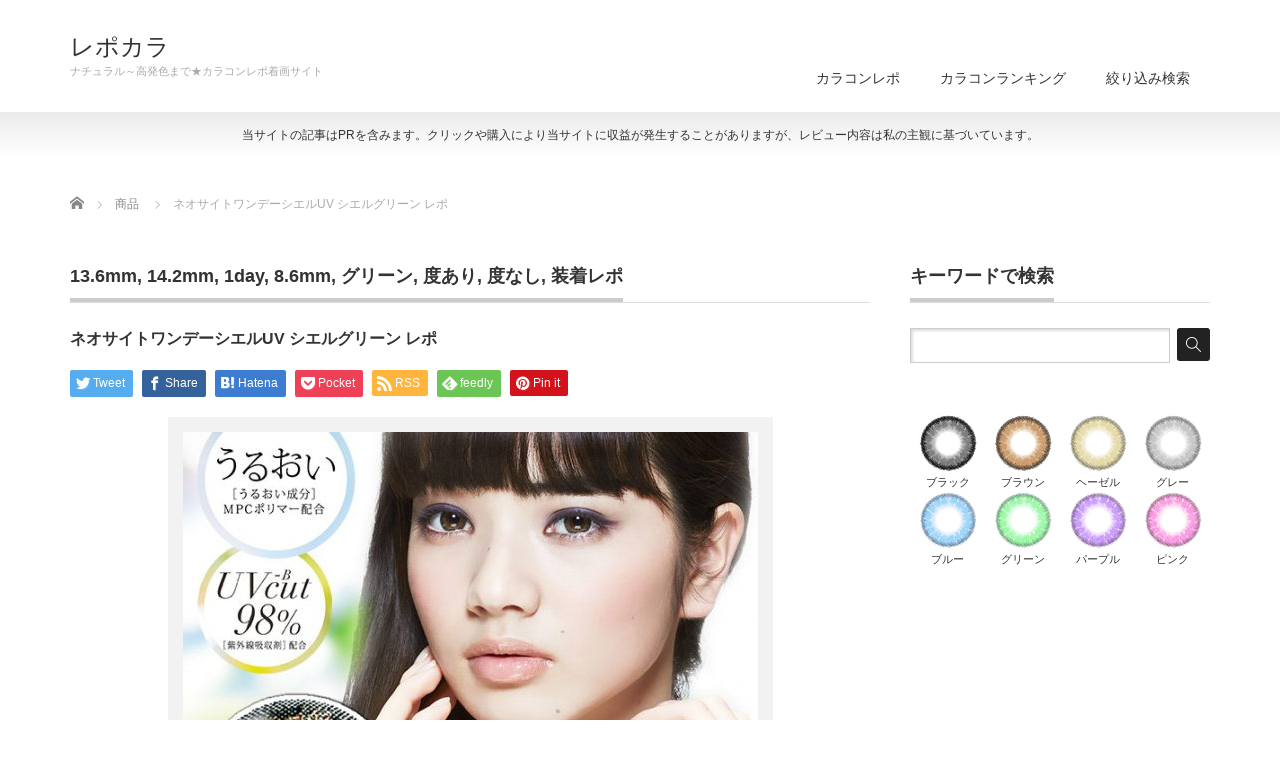

--- FILE ---
content_type: text/html; charset=UTF-8
request_url: https://colocon-jp.com/product/%E3%83%8D%E3%82%AA%E3%82%B5%E3%82%A4%E3%83%88%E3%83%AF%E3%83%B3%E3%83%87%E3%83%BC%E3%82%B7%E3%82%A8%E3%83%ABuv-%E3%82%B7%E3%82%A8%E3%83%AB%E3%82%B0%E3%83%AA%E3%83%BC%E3%83%B3%E8%A3%85%E7%9D%80/
body_size: 11771
content:
<!DOCTYPE html PUBLIC "-//W3C//DTD XHTML 1.1//EN" "http://www.w3.org/TR/xhtml11/DTD/xhtml11.dtd">
<!--[if lt IE 9]><html xmlns="http://www.w3.org/1999/xhtml" class="ie"><![endif]-->
<!--[if (gt IE 9)|!(IE)]><!--><html xmlns="http://www.w3.org/1999/xhtml"><!--<![endif]-->
<head profile="http://gmpg.org/xfn/11">
<meta http-equiv="Content-Type" content="text/html; charset=UTF-8" />
<meta http-equiv="X-UA-Compatible" content="IE=edge,chrome=1" />
<meta name="viewport" content="width=device-width" />
<title>ネオサイトワンデーシエルUV シエルグリーン レポ | レポカラ</title>
<meta name="description" content="ロングヒットコンタクトシリーズ３トーンのネオサイトワンデーシエルがUVカット機能をプラスしリニューアルしました!!個人的にも好きなシリーズなので早速全色試してみました(*^_^*)今回はシエルグリーンの装着レポです♪..." />
<link rel="alternate" type="application/rss+xml" title="レポカラ RSS Feed" href="https://colocon-jp.com/feed/" />
<link rel="alternate" type="application/atom+xml" title="レポカラ Atom Feed" href="https://colocon-jp.com/feed/atom/" />
<link rel="pingback" href="https://colocon-jp.com/xmlrpc.php" />


<meta name='robots' content='max-image-preview:large' />
<script type="text/javascript">
window._wpemojiSettings = {"baseUrl":"https:\/\/s.w.org\/images\/core\/emoji\/14.0.0\/72x72\/","ext":".png","svgUrl":"https:\/\/s.w.org\/images\/core\/emoji\/14.0.0\/svg\/","svgExt":".svg","source":{"concatemoji":"https:\/\/colocon-jp.com\/wp-includes\/js\/wp-emoji-release.min.js?ver=6.3.7"}};
/*! This file is auto-generated */
!function(i,n){var o,s,e;function c(e){try{var t={supportTests:e,timestamp:(new Date).valueOf()};sessionStorage.setItem(o,JSON.stringify(t))}catch(e){}}function p(e,t,n){e.clearRect(0,0,e.canvas.width,e.canvas.height),e.fillText(t,0,0);var t=new Uint32Array(e.getImageData(0,0,e.canvas.width,e.canvas.height).data),r=(e.clearRect(0,0,e.canvas.width,e.canvas.height),e.fillText(n,0,0),new Uint32Array(e.getImageData(0,0,e.canvas.width,e.canvas.height).data));return t.every(function(e,t){return e===r[t]})}function u(e,t,n){switch(t){case"flag":return n(e,"\ud83c\udff3\ufe0f\u200d\u26a7\ufe0f","\ud83c\udff3\ufe0f\u200b\u26a7\ufe0f")?!1:!n(e,"\ud83c\uddfa\ud83c\uddf3","\ud83c\uddfa\u200b\ud83c\uddf3")&&!n(e,"\ud83c\udff4\udb40\udc67\udb40\udc62\udb40\udc65\udb40\udc6e\udb40\udc67\udb40\udc7f","\ud83c\udff4\u200b\udb40\udc67\u200b\udb40\udc62\u200b\udb40\udc65\u200b\udb40\udc6e\u200b\udb40\udc67\u200b\udb40\udc7f");case"emoji":return!n(e,"\ud83e\udef1\ud83c\udffb\u200d\ud83e\udef2\ud83c\udfff","\ud83e\udef1\ud83c\udffb\u200b\ud83e\udef2\ud83c\udfff")}return!1}function f(e,t,n){var r="undefined"!=typeof WorkerGlobalScope&&self instanceof WorkerGlobalScope?new OffscreenCanvas(300,150):i.createElement("canvas"),a=r.getContext("2d",{willReadFrequently:!0}),o=(a.textBaseline="top",a.font="600 32px Arial",{});return e.forEach(function(e){o[e]=t(a,e,n)}),o}function t(e){var t=i.createElement("script");t.src=e,t.defer=!0,i.head.appendChild(t)}"undefined"!=typeof Promise&&(o="wpEmojiSettingsSupports",s=["flag","emoji"],n.supports={everything:!0,everythingExceptFlag:!0},e=new Promise(function(e){i.addEventListener("DOMContentLoaded",e,{once:!0})}),new Promise(function(t){var n=function(){try{var e=JSON.parse(sessionStorage.getItem(o));if("object"==typeof e&&"number"==typeof e.timestamp&&(new Date).valueOf()<e.timestamp+604800&&"object"==typeof e.supportTests)return e.supportTests}catch(e){}return null}();if(!n){if("undefined"!=typeof Worker&&"undefined"!=typeof OffscreenCanvas&&"undefined"!=typeof URL&&URL.createObjectURL&&"undefined"!=typeof Blob)try{var e="postMessage("+f.toString()+"("+[JSON.stringify(s),u.toString(),p.toString()].join(",")+"));",r=new Blob([e],{type:"text/javascript"}),a=new Worker(URL.createObjectURL(r),{name:"wpTestEmojiSupports"});return void(a.onmessage=function(e){c(n=e.data),a.terminate(),t(n)})}catch(e){}c(n=f(s,u,p))}t(n)}).then(function(e){for(var t in e)n.supports[t]=e[t],n.supports.everything=n.supports.everything&&n.supports[t],"flag"!==t&&(n.supports.everythingExceptFlag=n.supports.everythingExceptFlag&&n.supports[t]);n.supports.everythingExceptFlag=n.supports.everythingExceptFlag&&!n.supports.flag,n.DOMReady=!1,n.readyCallback=function(){n.DOMReady=!0}}).then(function(){return e}).then(function(){var e;n.supports.everything||(n.readyCallback(),(e=n.source||{}).concatemoji?t(e.concatemoji):e.wpemoji&&e.twemoji&&(t(e.twemoji),t(e.wpemoji)))}))}((window,document),window._wpemojiSettings);
</script>
<style type="text/css">
img.wp-smiley,
img.emoji {
	display: inline !important;
	border: none !important;
	box-shadow: none !important;
	height: 1em !important;
	width: 1em !important;
	margin: 0 0.07em !important;
	vertical-align: -0.1em !important;
	background: none !important;
	padding: 0 !important;
}
</style>
	<link rel='stylesheet' id='wp-block-library-css' href='https://colocon-jp.com/wp-includes/css/dist/block-library/style.min.css?ver=6.3.7' type='text/css' media='all' />
<style id='classic-theme-styles-inline-css' type='text/css'>
/*! This file is auto-generated */
.wp-block-button__link{color:#fff;background-color:#32373c;border-radius:9999px;box-shadow:none;text-decoration:none;padding:calc(.667em + 2px) calc(1.333em + 2px);font-size:1.125em}.wp-block-file__button{background:#32373c;color:#fff;text-decoration:none}
</style>
<style id='global-styles-inline-css' type='text/css'>
body{--wp--preset--color--black: #000000;--wp--preset--color--cyan-bluish-gray: #abb8c3;--wp--preset--color--white: #ffffff;--wp--preset--color--pale-pink: #f78da7;--wp--preset--color--vivid-red: #cf2e2e;--wp--preset--color--luminous-vivid-orange: #ff6900;--wp--preset--color--luminous-vivid-amber: #fcb900;--wp--preset--color--light-green-cyan: #7bdcb5;--wp--preset--color--vivid-green-cyan: #00d084;--wp--preset--color--pale-cyan-blue: #8ed1fc;--wp--preset--color--vivid-cyan-blue: #0693e3;--wp--preset--color--vivid-purple: #9b51e0;--wp--preset--gradient--vivid-cyan-blue-to-vivid-purple: linear-gradient(135deg,rgba(6,147,227,1) 0%,rgb(155,81,224) 100%);--wp--preset--gradient--light-green-cyan-to-vivid-green-cyan: linear-gradient(135deg,rgb(122,220,180) 0%,rgb(0,208,130) 100%);--wp--preset--gradient--luminous-vivid-amber-to-luminous-vivid-orange: linear-gradient(135deg,rgba(252,185,0,1) 0%,rgba(255,105,0,1) 100%);--wp--preset--gradient--luminous-vivid-orange-to-vivid-red: linear-gradient(135deg,rgba(255,105,0,1) 0%,rgb(207,46,46) 100%);--wp--preset--gradient--very-light-gray-to-cyan-bluish-gray: linear-gradient(135deg,rgb(238,238,238) 0%,rgb(169,184,195) 100%);--wp--preset--gradient--cool-to-warm-spectrum: linear-gradient(135deg,rgb(74,234,220) 0%,rgb(151,120,209) 20%,rgb(207,42,186) 40%,rgb(238,44,130) 60%,rgb(251,105,98) 80%,rgb(254,248,76) 100%);--wp--preset--gradient--blush-light-purple: linear-gradient(135deg,rgb(255,206,236) 0%,rgb(152,150,240) 100%);--wp--preset--gradient--blush-bordeaux: linear-gradient(135deg,rgb(254,205,165) 0%,rgb(254,45,45) 50%,rgb(107,0,62) 100%);--wp--preset--gradient--luminous-dusk: linear-gradient(135deg,rgb(255,203,112) 0%,rgb(199,81,192) 50%,rgb(65,88,208) 100%);--wp--preset--gradient--pale-ocean: linear-gradient(135deg,rgb(255,245,203) 0%,rgb(182,227,212) 50%,rgb(51,167,181) 100%);--wp--preset--gradient--electric-grass: linear-gradient(135deg,rgb(202,248,128) 0%,rgb(113,206,126) 100%);--wp--preset--gradient--midnight: linear-gradient(135deg,rgb(2,3,129) 0%,rgb(40,116,252) 100%);--wp--preset--font-size--small: 13px;--wp--preset--font-size--medium: 20px;--wp--preset--font-size--large: 36px;--wp--preset--font-size--x-large: 42px;--wp--preset--spacing--20: 0.44rem;--wp--preset--spacing--30: 0.67rem;--wp--preset--spacing--40: 1rem;--wp--preset--spacing--50: 1.5rem;--wp--preset--spacing--60: 2.25rem;--wp--preset--spacing--70: 3.38rem;--wp--preset--spacing--80: 5.06rem;--wp--preset--shadow--natural: 6px 6px 9px rgba(0, 0, 0, 0.2);--wp--preset--shadow--deep: 12px 12px 50px rgba(0, 0, 0, 0.4);--wp--preset--shadow--sharp: 6px 6px 0px rgba(0, 0, 0, 0.2);--wp--preset--shadow--outlined: 6px 6px 0px -3px rgba(255, 255, 255, 1), 6px 6px rgba(0, 0, 0, 1);--wp--preset--shadow--crisp: 6px 6px 0px rgba(0, 0, 0, 1);}:where(.is-layout-flex){gap: 0.5em;}:where(.is-layout-grid){gap: 0.5em;}body .is-layout-flow > .alignleft{float: left;margin-inline-start: 0;margin-inline-end: 2em;}body .is-layout-flow > .alignright{float: right;margin-inline-start: 2em;margin-inline-end: 0;}body .is-layout-flow > .aligncenter{margin-left: auto !important;margin-right: auto !important;}body .is-layout-constrained > .alignleft{float: left;margin-inline-start: 0;margin-inline-end: 2em;}body .is-layout-constrained > .alignright{float: right;margin-inline-start: 2em;margin-inline-end: 0;}body .is-layout-constrained > .aligncenter{margin-left: auto !important;margin-right: auto !important;}body .is-layout-constrained > :where(:not(.alignleft):not(.alignright):not(.alignfull)){max-width: var(--wp--style--global--content-size);margin-left: auto !important;margin-right: auto !important;}body .is-layout-constrained > .alignwide{max-width: var(--wp--style--global--wide-size);}body .is-layout-flex{display: flex;}body .is-layout-flex{flex-wrap: wrap;align-items: center;}body .is-layout-flex > *{margin: 0;}body .is-layout-grid{display: grid;}body .is-layout-grid > *{margin: 0;}:where(.wp-block-columns.is-layout-flex){gap: 2em;}:where(.wp-block-columns.is-layout-grid){gap: 2em;}:where(.wp-block-post-template.is-layout-flex){gap: 1.25em;}:where(.wp-block-post-template.is-layout-grid){gap: 1.25em;}.has-black-color{color: var(--wp--preset--color--black) !important;}.has-cyan-bluish-gray-color{color: var(--wp--preset--color--cyan-bluish-gray) !important;}.has-white-color{color: var(--wp--preset--color--white) !important;}.has-pale-pink-color{color: var(--wp--preset--color--pale-pink) !important;}.has-vivid-red-color{color: var(--wp--preset--color--vivid-red) !important;}.has-luminous-vivid-orange-color{color: var(--wp--preset--color--luminous-vivid-orange) !important;}.has-luminous-vivid-amber-color{color: var(--wp--preset--color--luminous-vivid-amber) !important;}.has-light-green-cyan-color{color: var(--wp--preset--color--light-green-cyan) !important;}.has-vivid-green-cyan-color{color: var(--wp--preset--color--vivid-green-cyan) !important;}.has-pale-cyan-blue-color{color: var(--wp--preset--color--pale-cyan-blue) !important;}.has-vivid-cyan-blue-color{color: var(--wp--preset--color--vivid-cyan-blue) !important;}.has-vivid-purple-color{color: var(--wp--preset--color--vivid-purple) !important;}.has-black-background-color{background-color: var(--wp--preset--color--black) !important;}.has-cyan-bluish-gray-background-color{background-color: var(--wp--preset--color--cyan-bluish-gray) !important;}.has-white-background-color{background-color: var(--wp--preset--color--white) !important;}.has-pale-pink-background-color{background-color: var(--wp--preset--color--pale-pink) !important;}.has-vivid-red-background-color{background-color: var(--wp--preset--color--vivid-red) !important;}.has-luminous-vivid-orange-background-color{background-color: var(--wp--preset--color--luminous-vivid-orange) !important;}.has-luminous-vivid-amber-background-color{background-color: var(--wp--preset--color--luminous-vivid-amber) !important;}.has-light-green-cyan-background-color{background-color: var(--wp--preset--color--light-green-cyan) !important;}.has-vivid-green-cyan-background-color{background-color: var(--wp--preset--color--vivid-green-cyan) !important;}.has-pale-cyan-blue-background-color{background-color: var(--wp--preset--color--pale-cyan-blue) !important;}.has-vivid-cyan-blue-background-color{background-color: var(--wp--preset--color--vivid-cyan-blue) !important;}.has-vivid-purple-background-color{background-color: var(--wp--preset--color--vivid-purple) !important;}.has-black-border-color{border-color: var(--wp--preset--color--black) !important;}.has-cyan-bluish-gray-border-color{border-color: var(--wp--preset--color--cyan-bluish-gray) !important;}.has-white-border-color{border-color: var(--wp--preset--color--white) !important;}.has-pale-pink-border-color{border-color: var(--wp--preset--color--pale-pink) !important;}.has-vivid-red-border-color{border-color: var(--wp--preset--color--vivid-red) !important;}.has-luminous-vivid-orange-border-color{border-color: var(--wp--preset--color--luminous-vivid-orange) !important;}.has-luminous-vivid-amber-border-color{border-color: var(--wp--preset--color--luminous-vivid-amber) !important;}.has-light-green-cyan-border-color{border-color: var(--wp--preset--color--light-green-cyan) !important;}.has-vivid-green-cyan-border-color{border-color: var(--wp--preset--color--vivid-green-cyan) !important;}.has-pale-cyan-blue-border-color{border-color: var(--wp--preset--color--pale-cyan-blue) !important;}.has-vivid-cyan-blue-border-color{border-color: var(--wp--preset--color--vivid-cyan-blue) !important;}.has-vivid-purple-border-color{border-color: var(--wp--preset--color--vivid-purple) !important;}.has-vivid-cyan-blue-to-vivid-purple-gradient-background{background: var(--wp--preset--gradient--vivid-cyan-blue-to-vivid-purple) !important;}.has-light-green-cyan-to-vivid-green-cyan-gradient-background{background: var(--wp--preset--gradient--light-green-cyan-to-vivid-green-cyan) !important;}.has-luminous-vivid-amber-to-luminous-vivid-orange-gradient-background{background: var(--wp--preset--gradient--luminous-vivid-amber-to-luminous-vivid-orange) !important;}.has-luminous-vivid-orange-to-vivid-red-gradient-background{background: var(--wp--preset--gradient--luminous-vivid-orange-to-vivid-red) !important;}.has-very-light-gray-to-cyan-bluish-gray-gradient-background{background: var(--wp--preset--gradient--very-light-gray-to-cyan-bluish-gray) !important;}.has-cool-to-warm-spectrum-gradient-background{background: var(--wp--preset--gradient--cool-to-warm-spectrum) !important;}.has-blush-light-purple-gradient-background{background: var(--wp--preset--gradient--blush-light-purple) !important;}.has-blush-bordeaux-gradient-background{background: var(--wp--preset--gradient--blush-bordeaux) !important;}.has-luminous-dusk-gradient-background{background: var(--wp--preset--gradient--luminous-dusk) !important;}.has-pale-ocean-gradient-background{background: var(--wp--preset--gradient--pale-ocean) !important;}.has-electric-grass-gradient-background{background: var(--wp--preset--gradient--electric-grass) !important;}.has-midnight-gradient-background{background: var(--wp--preset--gradient--midnight) !important;}.has-small-font-size{font-size: var(--wp--preset--font-size--small) !important;}.has-medium-font-size{font-size: var(--wp--preset--font-size--medium) !important;}.has-large-font-size{font-size: var(--wp--preset--font-size--large) !important;}.has-x-large-font-size{font-size: var(--wp--preset--font-size--x-large) !important;}
.wp-block-navigation a:where(:not(.wp-element-button)){color: inherit;}
:where(.wp-block-post-template.is-layout-flex){gap: 1.25em;}:where(.wp-block-post-template.is-layout-grid){gap: 1.25em;}
:where(.wp-block-columns.is-layout-flex){gap: 2em;}:where(.wp-block-columns.is-layout-grid){gap: 2em;}
.wp-block-pullquote{font-size: 1.5em;line-height: 1.6;}
</style>
<link rel='stylesheet' id='contact-form-7-css' href='https://colocon-jp.com/wp-content/plugins/contact-form-7/includes/css/styles.css?ver=5.8' type='text/css' media='all' />
<script type='text/javascript' src='https://colocon-jp.com/wp-includes/js/jquery/jquery.min.js?ver=3.7.0' id='jquery-core-js'></script>
<script type='text/javascript' src='https://colocon-jp.com/wp-includes/js/jquery/jquery-migrate.min.js?ver=3.4.1' id='jquery-migrate-js'></script>
<link rel="https://api.w.org/" href="https://colocon-jp.com/wp-json/" /><link rel="canonical" href="https://colocon-jp.com/product/%e3%83%8d%e3%82%aa%e3%82%b5%e3%82%a4%e3%83%88%e3%83%af%e3%83%b3%e3%83%87%e3%83%bc%e3%82%b7%e3%82%a8%e3%83%abuv-%e3%82%b7%e3%82%a8%e3%83%ab%e3%82%b0%e3%83%aa%e3%83%bc%e3%83%b3%e8%a3%85%e7%9d%80/" />
<link rel='shortlink' href='https://colocon-jp.com/?p=7021' />
<link rel="alternate" type="application/json+oembed" href="https://colocon-jp.com/wp-json/oembed/1.0/embed?url=https%3A%2F%2Fcolocon-jp.com%2Fproduct%2F%25e3%2583%258d%25e3%2582%25aa%25e3%2582%25b5%25e3%2582%25a4%25e3%2583%2588%25e3%2583%25af%25e3%2583%25b3%25e3%2583%2587%25e3%2583%25bc%25e3%2582%25b7%25e3%2582%25a8%25e3%2583%25abuv-%25e3%2582%25b7%25e3%2582%25a8%25e3%2583%25ab%25e3%2582%25b0%25e3%2583%25aa%25e3%2583%25bc%25e3%2583%25b3%25e8%25a3%2585%25e7%259d%2580%2F" />
<link rel="alternate" type="text/xml+oembed" href="https://colocon-jp.com/wp-json/oembed/1.0/embed?url=https%3A%2F%2Fcolocon-jp.com%2Fproduct%2F%25e3%2583%258d%25e3%2582%25aa%25e3%2582%25b5%25e3%2582%25a4%25e3%2583%2588%25e3%2583%25af%25e3%2583%25b3%25e3%2583%2587%25e3%2583%25bc%25e3%2582%25b7%25e3%2582%25a8%25e3%2583%25abuv-%25e3%2582%25b7%25e3%2582%25a8%25e3%2583%25ab%25e3%2582%25b0%25e3%2583%25aa%25e3%2583%25bc%25e3%2583%25b3%25e8%25a3%2585%25e7%259d%2580%2F&#038;format=xml" />
<style type="text/css"></style>		<style type="text/css" id="wp-custom-css">
			mark{
background:linear-gradient(transparent 75%, #9eceff 75%);
font-weight:bold;
text-align:center;
font-size:1.2em;
}
.pink{
font-size:1.2em;
font-weight:bold;
color:ff1493;
}
.post p {
    margin: 0 0 1em 0 !important;
}		</style>
		
<link rel="stylesheet" href="https://colocon-jp.com/wp-content/themes/precious_tcd019/style.css?ver=4.1.1" type="text/css" />
<link rel="stylesheet" href="https://colocon-jp.com/wp-content/themes/precious_tcd019/comment-style.css?ver=4.1.1" type="text/css" />

<link rel="stylesheet" media="screen and (min-width:771px)" href="https://colocon-jp.com/wp-content/themes/precious_tcd019/style_pc.css?ver=4.1.1" type="text/css" />
<link rel="stylesheet" media="screen and (max-width:770px)" href="https://colocon-jp.com/wp-content/themes/precious_tcd019/style_sp.css?ver=4.1.1" type="text/css" />
<link rel="stylesheet" media="screen and (max-width:770px)" href="https://colocon-jp.com/wp-content/themes/precious_tcd019/footer-bar/footer-bar.css?ver=?ver=4.1.1">

<link rel="stylesheet" href="https://colocon-jp.com/wp-content/themes/precious_tcd019/japanese.css?ver=4.1.1" type="text/css" />

<script type="text/javascript" src="https://colocon-jp.com/wp-content/themes/precious_tcd019/js/jscript.js?ver=4.1.1"></script>
<script type="text/javascript" src="https://colocon-jp.com/wp-content/themes/precious_tcd019/js/scroll.js?ver=4.1.1"></script>
<script type="text/javascript" src="https://colocon-jp.com/wp-content/themes/precious_tcd019/js/comment.js?ver=4.1.1"></script>
<script type="text/javascript" src="https://colocon-jp.com/wp-content/themes/precious_tcd019/js/rollover.js?ver=4.1.1"></script>
<!--[if lt IE 9]>
<link id="stylesheet" rel="stylesheet" href="https://colocon-jp.com/wp-content/themes/precious_tcd019/style_pc.css?ver=4.1.1" type="text/css" />
<script type="text/javascript" src="https://colocon-jp.com/wp-content/themes/precious_tcd019/js/ie.js?ver=4.1.1"></script>
<link rel="stylesheet" href="https://colocon-jp.com/wp-content/themes/precious_tcd019/ie.css" type="text/css" />
<![endif]-->

<style type="text/css">
body { font-size:14px; }

a:hover { color:#FF6699; }

.page_navi a:hover, #post_pagination a:hover, #wp-calendar td a:hover, .pc #return_top:hover,
 #wp-calendar #prev a:hover, #wp-calendar #next a:hover, #footer #wp-calendar td a:hover, .widget_search #search-btn input:hover, .widget_search #searchsubmit:hover, .tcdw_category_list_widget a:hover, .tcdw_news_list_widget .month, .tcd_menu_widget a:hover, .tcd_menu_widget li.current-menu-item a, #submit_comment:hover, .google_search #search_button:hover
  { background-color:#FF6699; }

#guest_info input:focus, #comment_textarea textarea:focus
  { border-color:#FF6699; }

.post a, .custom-html-widget a { color:#00A2D9; }
.post a:hover, .custom-html-widget a:hover { color:#75DCFF; }



</style>


<script type="text/javascript" src="https://colocon-jp.com/wp-content/themes/precious_tcd019/js/jquery.nivo.slider.pack.js?ver=4.1.1"></script>
<link rel="stylesheet" href="https://colocon-jp.com/wp-content/themes/precious_tcd019/js/nivo-slider.css?ver=4.1.1" type="text/css" />
<script type="text/javascript">
jQuery(window).on('load',function() {
 jQuery('#product_image_slider').nivoSlider({
  //effect:'sliceDown',
  animSpeed:500,
  pauseTime:5000,
  directionNav:false,
  controlNav:true,
  controlNavThumbs:true
 });
});
</script>
</head>
<body class="product-template-default single single-product postid-7021">

 <div id="header_wrap">
  <div id="header" class="clearfix">

   <!-- logo -->
       <h1 id="logo_text"><a href="https://colocon-jp.com" data-wpel-link="internal">レポカラ</a></h1>
    <h2 id="description">ナチュラル～高発色まで★カラコンレポ着画サイト</h2>
       
   <!-- global menu -->
   <a href="#" class="menu_button"></a>
   <div id="global_menu" class="clearfix">
    <ul id="menu-%e3%83%a1%e3%83%8b%e3%83%a5%e3%83%bc" class="menu"><li id="menu-item-809" class="menu-item menu-item-type-custom menu-item-object-custom menu-item-809"><a href="http://colocon-jp.com/product-cat/repo/" data-wpel-link="internal">カラコンレポ</a></li>
<li id="menu-item-7116" class="menu-item menu-item-type-post_type menu-item-object-page menu-item-7116"><a href="https://colocon-jp.com/7085-2/" data-wpel-link="internal">カラコンランキング</a></li>
<li id="menu-item-1029" class="menu-item menu-item-type-post_type menu-item-object-page menu-item-1029"><a href="https://colocon-jp.com/%e6%a4%9c%e7%b4%a2/" data-wpel-link="internal">絞り込み検索</a></li>
</ul>   </div>

  </div><!-- END #header -->
 </div><!-- END #header_wrap -->

 
 <div id="main_contents_wrap"><div style="text-align:center;font-size:12px;padding:15px 10px;">当サイトの記事はPRを含みます。クリックや購入により当サイトに収益が発生することがありますが、レビュー内容は私の主観に基づいています。</div>
  <div id="main_contents" class="clearfix">

        
<ul id="bread_crumb" class="clearfix" itemscope itemtype="http://schema.org/BreadcrumbList">
 <li itemprop="itemListElement" itemscope itemtype="http://schema.org/ListItem" class="home"><a itemprop="item" href="https://colocon-jp.com/" data-wpel-link="internal"><span itemprop="name">Home</span></a><meta itemprop="position" content="1" /></li>


 <li itemprop="itemListElement" itemscope itemtype="http://schema.org/ListItem"><a itemprop="item" href="https://colocon-jp.com/product/" data-wpel-link="internal"><span itemprop="name">商品</span></a><meta itemprop="position" content="2" /></li>
 <li itemprop="itemListElement" itemscope itemtype="http://schema.org/ListItem" class="last"><span itemprop="name">ネオサイトワンデーシエルUV シエルグリーン レポ</span><meta itemprop="position" content="3" /></li>

</ul>
    
<div id="main_col">

 
 <h2 class="headline1" id="product_headline"><span><a href="https://colocon-jp.com/product-cat/13-6/" rel="tag" data-wpel-link="internal">13.6mm</a>, <a href="https://colocon-jp.com/product-cat/14-2mm/" rel="tag" data-wpel-link="internal">14.2mm</a>, <a href="https://colocon-jp.com/product-cat/1day/" rel="tag" data-wpel-link="internal">1day</a>, <a href="https://colocon-jp.com/product-cat/8-6/" rel="tag" data-wpel-link="internal">8.6mm</a>, <a href="https://colocon-jp.com/product-cat/green/" rel="tag" data-wpel-link="internal">グリーン</a>, <a href="https://colocon-jp.com/product-cat/doari/" rel="tag" data-wpel-link="internal">度あり</a>, <a href="https://colocon-jp.com/product-cat/donasi/" rel="tag" data-wpel-link="internal">度なし</a>, <a href="https://colocon-jp.com/product-cat/repo/" rel="tag" data-wpel-link="internal">装着レポ</a></span></h2> <h3 class="product_title">ネオサイトワンデーシエルUV シエルグリーン レポ</h3>

   <!-- sns button top -->
      <div style="clear:both;">
   
<!--Type1-->

<div id="share_top1">

 

<div class="sns">
<ul class="type1 clearfix">
<!--Twitterボタン-->
<li class="twitter">
<a href="http://twitter.com/share?text=%E3%83%8D%E3%82%AA%E3%82%B5%E3%82%A4%E3%83%88%E3%83%AF%E3%83%B3%E3%83%87%E3%83%BC%E3%82%B7%E3%82%A8%E3%83%ABUV+%E3%82%B7%E3%82%A8%E3%83%AB%E3%82%B0%E3%83%AA%E3%83%BC%E3%83%B3+%E3%83%AC%E3%83%9D&amp;url=https%3A%2F%2Fcolocon-jp.com%2Fproduct%2F%25e3%2583%258d%25e3%2582%25aa%25e3%2582%25b5%25e3%2582%25a4%25e3%2583%2588%25e3%2583%25af%25e3%2583%25b3%25e3%2583%2587%25e3%2583%25bc%25e3%2582%25b7%25e3%2582%25a8%25e3%2583%25abuv-%25e3%2582%25b7%25e3%2582%25a8%25e3%2583%25ab%25e3%2582%25b0%25e3%2583%25aa%25e3%2583%25bc%25e3%2583%25b3%25e8%25a3%2585%25e7%259d%2580%2F&amp;via=&amp;tw_p=tweetbutton&amp;related=" onclick="javascript:window.open(this.href, &#039;&#039;, &#039;menubar=no,toolbar=no,resizable=yes,scrollbars=yes,height=400,width=600&#039;);return false;" data-wpel-link="external" rel="nofollow"><i class="icon-twitter"></i><span class="ttl">Tweet</span><span class="share-count"></span></a></li>

<!--Facebookボタン-->
<li class="facebook">
<a href="//www.facebook.com/sharer/sharer.php?u=https://colocon-jp.com/product/%e3%83%8d%e3%82%aa%e3%82%b5%e3%82%a4%e3%83%88%e3%83%af%e3%83%b3%e3%83%87%e3%83%bc%e3%82%b7%e3%82%a8%e3%83%abuv-%e3%82%b7%e3%82%a8%e3%83%ab%e3%82%b0%e3%83%aa%e3%83%bc%e3%83%b3%e8%a3%85%e7%9d%80/&amp;t=%E3%83%8D%E3%82%AA%E3%82%B5%E3%82%A4%E3%83%88%E3%83%AF%E3%83%B3%E3%83%87%E3%83%BC%E3%82%B7%E3%82%A8%E3%83%ABUV+%E3%82%B7%E3%82%A8%E3%83%AB%E3%82%B0%E3%83%AA%E3%83%BC%E3%83%B3+%E3%83%AC%E3%83%9D" class="facebook-btn-icon-link" target="blank" rel="nofollow" data-wpel-link="external"><i class="icon-facebook"></i><span class="ttl">Share</span><span class="share-count"></span></a></li>

<!--Hatebuボタン-->
<li class="hatebu">
<a href="http://b.hatena.ne.jp/add?mode=confirm&amp;url=https%3A%2F%2Fcolocon-jp.com%2Fproduct%2F%25e3%2583%258d%25e3%2582%25aa%25e3%2582%25b5%25e3%2582%25a4%25e3%2583%2588%25e3%2583%25af%25e3%2583%25b3%25e3%2583%2587%25e3%2583%25bc%25e3%2582%25b7%25e3%2582%25a8%25e3%2583%25abuv-%25e3%2582%25b7%25e3%2582%25a8%25e3%2583%25ab%25e3%2582%25b0%25e3%2583%25aa%25e3%2583%25bc%25e3%2583%25b3%25e8%25a3%2585%25e7%259d%2580%2F" onclick="javascript:window.open(this.href, &#039;&#039;, &#039;menubar=no,toolbar=no,resizable=yes,scrollbars=yes,height=400,width=510&#039;);return false;" data-wpel-link="external" rel="nofollow"><i class="icon-hatebu"></i><span class="ttl">Hatena</span><span class="share-count"></span></a></li>

<!--Pocketボタン-->
<li class="pocket">
<a href="http://getpocket.com/edit?url=https%3A%2F%2Fcolocon-jp.com%2Fproduct%2F%25e3%2583%258d%25e3%2582%25aa%25e3%2582%25b5%25e3%2582%25a4%25e3%2583%2588%25e3%2583%25af%25e3%2583%25b3%25e3%2583%2587%25e3%2583%25bc%25e3%2582%25b7%25e3%2582%25a8%25e3%2583%25abuv-%25e3%2582%25b7%25e3%2582%25a8%25e3%2583%25ab%25e3%2582%25b0%25e3%2583%25aa%25e3%2583%25bc%25e3%2583%25b3%25e8%25a3%2585%25e7%259d%2580%2F&amp;title=%E3%83%8D%E3%82%AA%E3%82%B5%E3%82%A4%E3%83%88%E3%83%AF%E3%83%B3%E3%83%87%E3%83%BC%E3%82%B7%E3%82%A8%E3%83%ABUV+%E3%82%B7%E3%82%A8%E3%83%AB%E3%82%B0%E3%83%AA%E3%83%BC%E3%83%B3+%E3%83%AC%E3%83%9D" target="blank" data-wpel-link="external" rel="nofollow"><i class="icon-pocket"></i><span class="ttl">Pocket</span><span class="share-count"></span></a></li>

<!--RSSボタン-->
<li class="rss">
<a href="https://colocon-jp.com/feed/" target="blank" data-wpel-link="internal"><i class="icon-rss"></i><span class="ttl">RSS</span></a></li>

<!--Feedlyボタン-->
<li class="feedly">
<a href="http://feedly.com/index.html#subscription/feed/https://colocon-jp.com/feed/" target="blank" data-wpel-link="external" rel="nofollow"><i class="icon-feedly"></i><span class="ttl">feedly</span><span class="share-count"></span></a></li>

<!--Pinterestボタン-->
<li class="pinterest">
<a rel="nofollow" target="_blank" href="https://www.pinterest.com/pin/create/button/?url=https%3A%2F%2Fcolocon-jp.com%2Fproduct%2F%25e3%2583%258d%25e3%2582%25aa%25e3%2582%25b5%25e3%2582%25a4%25e3%2583%2588%25e3%2583%25af%25e3%2583%25b3%25e3%2583%2587%25e3%2583%25bc%25e3%2582%25b7%25e3%2582%25a8%25e3%2583%25abuv-%25e3%2582%25b7%25e3%2582%25a8%25e3%2583%25ab%25e3%2582%25b0%25e3%2583%25aa%25e3%2583%25bc%25e3%2583%25b3%25e8%25a3%2585%25e7%259d%2580%2F&amp;media=https://colocon-jp.com/wp-content/themes/precious_tcd019/img/common/no_image3.gif&amp;description=%E3%83%8D%E3%82%AA%E3%82%B5%E3%82%A4%E3%83%88%E3%83%AF%E3%83%B3%E3%83%87%E3%83%BC%E3%82%B7%E3%82%A8%E3%83%ABUV+%E3%82%B7%E3%82%A8%E3%83%AB%E3%82%B0%E3%83%AA%E3%83%BC%E3%83%B3+%E3%83%AC%E3%83%9D" data-wpel-link="external"><i class="icon-pinterest"></i><span class="ttl">Pin&nbsp;it</span></a></li>

</ul>
</div>

</div>


<!--Type2-->

<!--Type3-->

<!--Type4-->

<!--Type5-->
   </div>
      <!-- /sns button top -->

  <div id="product_image">
  <img src="https://colocon-jp.com/wp-content/uploads/2017/06/0-1-575x380.jpg" width="575" height="380" alt="" title="" /> </div>
 
 <div class="post clearfix">

  <p>ロングヒットコンタクトシリーズ３トーンのネオサイトワンデーシエルが<br />
UVカット機能をプラスしリニューアルしました!!</p>
<p>個人的にも好きなシリーズなので早速全色試してみました(*^_^*)</p>
<p>今回はシエルグリーンの装着レポです♪</p>
<blockquote><p>
トレンドを抑えたヘーゼル系ブラウンとグリーンの2色展開で毎日がちょっとオシャレに♪<br />
シエルグリーンはシックなグリーンとオレンジのキラメキを重ねた落ちついたカラーが魅力的☆<br />
もともと持つあなたの瞳のキレイな色をより一層引き立てます♪
</p></blockquote>
<h3 style="background-color: #ffe4e1;">ネオサイトワンデーシエルUV シエルグリーンパッケージ</h3>
<p><img decoding="async" fetchpriority="high" src="http://colocon-jp.com/wp-content/uploads/2017/06/01-8.jpg" alt="ネオサイトワンデーシエルUV シエルグリーン" width="446" height="313" class="alignnone size-full wp-image-7022" srcset="https://colocon-jp.com/wp-content/uploads/2017/06/01-8.jpg 446w, https://colocon-jp.com/wp-content/uploads/2017/06/01-8-300x211.jpg 300w" sizes="(max-width: 446px) 100vw, 446px" /><br />
<img decoding="async" src="http://colocon-jp.com/wp-content/uploads/2017/06/02-7.jpg" alt="ネオサイトワンデーシエルUV シエルグリーン" width="300" height="139" class="alignnone size-full wp-image-7023" /><br />
<a href="https://h.accesstrade.net/sp/cc?rk=0100oeck009c0r&#038;url=https%3A%2F%2F007s.jp%2Fec%2Fpro%2Fdisp%2F1%2FE5_GN" data-wpel-link="external" rel="nofollow"><button>販売サイトはこちら</button></a></p>
<h3>ネオサイトワンデーシエルUV シエルグリーン装着レポ</h3>
<p><img decoding="async" src="http://colocon-jp.com/wp-content/uploads/2017/06/04-8.jpg" alt="ネオサイトワンデーシエルUV シエルグリーン装着レポ" width="451" height="465" class="alignnone size-full wp-image-7024" srcset="https://colocon-jp.com/wp-content/uploads/2017/06/04-8.jpg 451w, https://colocon-jp.com/wp-content/uploads/2017/06/04-8-291x300.jpg 291w" sizes="(max-width: 451px) 100vw, 451px" /><img decoding="async" loading="lazy" src="http://colocon-jp.com/wp-content/uploads/2017/06/03-8.jpg" alt="ネオサイトワンデーシエルUV シエルグリーン装着レポ" width="450" height="128" class="alignnone size-full wp-image-7025" srcset="https://colocon-jp.com/wp-content/uploads/2017/06/03-8.jpg 450w, https://colocon-jp.com/wp-content/uploads/2017/06/03-8-300x85.jpg 300w" sizes="(max-width: 450px) 100vw, 450px" /><br />
<img decoding="async" loading="lazy" src="http://colocon-jp.com/wp-content/uploads/2017/06/05-8.jpg" alt="ネオサイトワンデーシエルUV シエルグリーン装着レポ" width="256" height="208" class="alignnone size-full wp-image-7026" /></p>
<p>ナチュラル｜<span style="color: #ffadc9;">★★★★★</span><br />
盛り感　　｜<span style="color: #ffadc9;">★★★☆☆</span><br />
発色　　　｜<span style="color: #ffadc9;">★★★★☆</span><br />
付け心地　｜<span style="color: #ffadc9;">★★★★★</span><br />
レンズ直径：14.2mm<br />
着色直径：13.6mm<br />
使用期限：ワンデー<br />
１箱３０枚入り：3564円</p>
<p>さりげないナチュラルなグリーンカラーです(*^_^*)<br />
かなりナチュラルなグリーンなので、<br />
グリーン系の深みのある瞳にしたいけど緑色すぎるのは嫌！という場合にオススメ☆<br />
まさに私がそんな感じです＾＾；</p>
<p>基本的にブラウン系を普段使用していますが、<br />
他のカラーを装着する時もさりげない程度に発色するものが好みです。</p>
<p>その方が深みが出て“おもいっきりカラコン！”という感じがせず<br />
瞳に馴染むので使用しやすいです(´｡✪ω✪｡｀)</p>
<p>【モデルとの比較】<br />
<img decoding="async" loading="lazy" src="http://colocon-jp.com/wp-content/uploads/2017/06/06-7.jpg" alt="ネオサイトワンデーシエルUV シエルグリーン装着レポ" width="455" height="142" class="alignnone size-full wp-image-7027" srcset="https://colocon-jp.com/wp-content/uploads/2017/06/06-7.jpg 455w, https://colocon-jp.com/wp-content/uploads/2017/06/06-7-300x94.jpg 300w" sizes="(max-width: 455px) 100vw, 455px" /></p>
<p><a href="https://h.accesstrade.net/sp/cc?rk=0100oeck009c0r&#038;url=https%3A%2F%2F007s.jp%2Fec%2Fpro%2Fdisp%2F1%2FE5_GN" data-wpel-link="external" rel="nofollow"><button>販売サイトはこちら</button></a></p>
<p><a href="http://colocon-jp.com/2017/06/06/%e3%83%8d%e3%82%aa%e3%82%b5%e3%82%a4%e3%83%88%e3%83%af%e3%83%b3%e3%83%87%e3%83%bc%e3%82%b7%e3%82%a8%e3%83%abuv%e5%85%a8%e8%89%b2%e6%af%94%e8%bc%83/" data-wpel-link="internal">全色比較はこちら</a></p>
  
 </div><!-- END .post -->

   <!-- sns button bottom -->
      <div style="margin:-20px 0 20px;">
   
<!--Type1-->

<div id="share_top1">

 

<div class="sns">
<ul class="type1 clearfix">
<!--Twitterボタン-->
<li class="twitter">
<a href="http://twitter.com/share?text=%E3%83%8D%E3%82%AA%E3%82%B5%E3%82%A4%E3%83%88%E3%83%AF%E3%83%B3%E3%83%87%E3%83%BC%E3%82%B7%E3%82%A8%E3%83%ABUV+%E3%82%B7%E3%82%A8%E3%83%AB%E3%82%B0%E3%83%AA%E3%83%BC%E3%83%B3+%E3%83%AC%E3%83%9D&amp;url=https%3A%2F%2Fcolocon-jp.com%2Fproduct%2F%25e3%2583%258d%25e3%2582%25aa%25e3%2582%25b5%25e3%2582%25a4%25e3%2583%2588%25e3%2583%25af%25e3%2583%25b3%25e3%2583%2587%25e3%2583%25bc%25e3%2582%25b7%25e3%2582%25a8%25e3%2583%25abuv-%25e3%2582%25b7%25e3%2582%25a8%25e3%2583%25ab%25e3%2582%25b0%25e3%2583%25aa%25e3%2583%25bc%25e3%2583%25b3%25e8%25a3%2585%25e7%259d%2580%2F&amp;via=&amp;tw_p=tweetbutton&amp;related=" onclick="javascript:window.open(this.href, &#039;&#039;, &#039;menubar=no,toolbar=no,resizable=yes,scrollbars=yes,height=400,width=600&#039;);return false;" data-wpel-link="external" rel="nofollow"><i class="icon-twitter"></i><span class="ttl">Tweet</span><span class="share-count"></span></a></li>

<!--Facebookボタン-->
<li class="facebook">
<a href="//www.facebook.com/sharer/sharer.php?u=https://colocon-jp.com/product/%e3%83%8d%e3%82%aa%e3%82%b5%e3%82%a4%e3%83%88%e3%83%af%e3%83%b3%e3%83%87%e3%83%bc%e3%82%b7%e3%82%a8%e3%83%abuv-%e3%82%b7%e3%82%a8%e3%83%ab%e3%82%b0%e3%83%aa%e3%83%bc%e3%83%b3%e8%a3%85%e7%9d%80/&amp;t=%E3%83%8D%E3%82%AA%E3%82%B5%E3%82%A4%E3%83%88%E3%83%AF%E3%83%B3%E3%83%87%E3%83%BC%E3%82%B7%E3%82%A8%E3%83%ABUV+%E3%82%B7%E3%82%A8%E3%83%AB%E3%82%B0%E3%83%AA%E3%83%BC%E3%83%B3+%E3%83%AC%E3%83%9D" class="facebook-btn-icon-link" target="blank" rel="nofollow" data-wpel-link="external"><i class="icon-facebook"></i><span class="ttl">Share</span><span class="share-count"></span></a></li>

<!--Hatebuボタン-->
<li class="hatebu">
<a href="http://b.hatena.ne.jp/add?mode=confirm&amp;url=https%3A%2F%2Fcolocon-jp.com%2Fproduct%2F%25e3%2583%258d%25e3%2582%25aa%25e3%2582%25b5%25e3%2582%25a4%25e3%2583%2588%25e3%2583%25af%25e3%2583%25b3%25e3%2583%2587%25e3%2583%25bc%25e3%2582%25b7%25e3%2582%25a8%25e3%2583%25abuv-%25e3%2582%25b7%25e3%2582%25a8%25e3%2583%25ab%25e3%2582%25b0%25e3%2583%25aa%25e3%2583%25bc%25e3%2583%25b3%25e8%25a3%2585%25e7%259d%2580%2F" onclick="javascript:window.open(this.href, &#039;&#039;, &#039;menubar=no,toolbar=no,resizable=yes,scrollbars=yes,height=400,width=510&#039;);return false;" data-wpel-link="external" rel="nofollow"><i class="icon-hatebu"></i><span class="ttl">Hatena</span><span class="share-count"></span></a></li>

<!--Pocketボタン-->
<li class="pocket">
<a href="http://getpocket.com/edit?url=https%3A%2F%2Fcolocon-jp.com%2Fproduct%2F%25e3%2583%258d%25e3%2582%25aa%25e3%2582%25b5%25e3%2582%25a4%25e3%2583%2588%25e3%2583%25af%25e3%2583%25b3%25e3%2583%2587%25e3%2583%25bc%25e3%2582%25b7%25e3%2582%25a8%25e3%2583%25abuv-%25e3%2582%25b7%25e3%2582%25a8%25e3%2583%25ab%25e3%2582%25b0%25e3%2583%25aa%25e3%2583%25bc%25e3%2583%25b3%25e8%25a3%2585%25e7%259d%2580%2F&amp;title=%E3%83%8D%E3%82%AA%E3%82%B5%E3%82%A4%E3%83%88%E3%83%AF%E3%83%B3%E3%83%87%E3%83%BC%E3%82%B7%E3%82%A8%E3%83%ABUV+%E3%82%B7%E3%82%A8%E3%83%AB%E3%82%B0%E3%83%AA%E3%83%BC%E3%83%B3+%E3%83%AC%E3%83%9D" target="blank" data-wpel-link="external" rel="nofollow"><i class="icon-pocket"></i><span class="ttl">Pocket</span><span class="share-count"></span></a></li>

<!--RSSボタン-->
<li class="rss">
<a href="https://colocon-jp.com/feed/" target="blank" data-wpel-link="internal"><i class="icon-rss"></i><span class="ttl">RSS</span></a></li>

<!--Feedlyボタン-->
<li class="feedly">
<a href="http://feedly.com/index.html#subscription/feed/https://colocon-jp.com/feed/" target="blank" data-wpel-link="external" rel="nofollow"><i class="icon-feedly"></i><span class="ttl">feedly</span><span class="share-count"></span></a></li>

<!--Pinterestボタン-->
<li class="pinterest">
<a rel="nofollow" target="_blank" href="https://www.pinterest.com/pin/create/button/?url=https%3A%2F%2Fcolocon-jp.com%2Fproduct%2F%25e3%2583%258d%25e3%2582%25aa%25e3%2582%25b5%25e3%2582%25a4%25e3%2583%2588%25e3%2583%25af%25e3%2583%25b3%25e3%2583%2587%25e3%2583%25bc%25e3%2582%25b7%25e3%2582%25a8%25e3%2583%25abuv-%25e3%2582%25b7%25e3%2582%25a8%25e3%2583%25ab%25e3%2582%25b0%25e3%2583%25aa%25e3%2583%25bc%25e3%2583%25b3%25e8%25a3%2585%25e7%259d%2580%2F&amp;media=https://colocon-jp.com/wp-content/themes/precious_tcd019/img/common/no_image3.gif&amp;description=%E3%83%8D%E3%82%AA%E3%82%B5%E3%82%A4%E3%83%88%E3%83%AF%E3%83%B3%E3%83%87%E3%83%BC%E3%82%B7%E3%82%A8%E3%83%ABUV+%E3%82%B7%E3%82%A8%E3%83%AB%E3%82%B0%E3%83%AA%E3%83%BC%E3%83%B3+%E3%83%AC%E3%83%9D" data-wpel-link="external"><i class="icon-pinterest"></i><span class="ttl">Pin&nbsp;it</span></a></li>

</ul>
</div>

</div>


<!--Type2-->

<!--Type3-->

<!--Type4-->

<!--Type5-->
   </div>
      <!-- /sns button bottom -->

    <div id="previous_next_post" class="clearfix">
        <div id="previous_post"><a href="https://colocon-jp.com/product/%e3%83%86%e3%82%a3%e3%82%a2%e3%83%aa%e3%83%bc%e3%82%a2%e3%82%a4%e3%82%ba-%e3%82%b7%e3%82%a2%e3%83%bc%e3%83%96%e3%83%a9%e3%82%a6%e3%83%b3%e8%a3%85%e7%9d%80%e3%83%ac%e3%83%9d/" rel="prev" data-wpel-link="internal">ティアリーアイズ シアーブラウン レポ</a></div>
    <div id="next_post"><a href="https://colocon-jp.com/product/%e3%83%8d%e3%82%aa%e3%82%b5%e3%82%a4%e3%83%88%e3%83%af%e3%83%b3%e3%83%87%e3%83%bc%e3%82%b7%e3%82%a8%e3%83%abuv-%e3%82%b7%e3%82%a8%e3%83%ab%e3%82%b0%e3%83%ac%e3%83%bc%e3%82%b8%e3%83%a5%e8%a3%85/" rel="next" data-wpel-link="internal">ネオサイトワンデーシエルUV シエルグレージュ レポ</a></div>
      </div>
  
 
 <!-- product list -->
  <div id="index_product">
  <h3 class="headline1"><span>関連商品</span></h3>
  <ol class="clearfix">
      <li>
    <a class="image" href="https://colocon-jp.com/product/%e3%82%b3%e3%83%b3%e3%82%bf%e3%82%af%e3%83%88%e3%83%95%e3%82%a3%e3%83%ab%e3%83%a0%e3%82%ba%e3%80%80%e3%83%84%e3%83%bc%e3%83%88%e3%83%bc%e3%83%b3%e3%83%96%e3%83%ab%e3%83%bc%e3%83%ac%e3%83%9d/" data-wpel-link="internal"><img src="https://colocon-jp.com/wp-content/uploads/2018/07/26-1.jpg" alt="" title="" /></a>
    <div class="category"><a href="https://colocon-jp.com/product-cat/14/" rel="tag" data-wpel-link="internal">14.0mm</a>, <a href="https://colocon-jp.com/product-cat/15mm/" rel="tag" data-wpel-link="internal">15.0mm</a>, <a href="https://colocon-jp.com/product-cat/month/" rel="tag" data-wpel-link="internal">1ヶ月</a>, <a href="https://colocon-jp.com/product-cat/8-6/" rel="tag" data-wpel-link="internal">8.6mm</a>, <a href="https://colocon-jp.com/product-cat/blue/" rel="tag" data-wpel-link="internal">ブルー</a>, <a href="https://colocon-jp.com/product-cat/doari/" rel="tag" data-wpel-link="internal">度あり</a>, <a href="https://colocon-jp.com/product-cat/donasi/" rel="tag" data-wpel-link="internal">度なし</a>, <a href="https://colocon-jp.com/product-cat/repo/" rel="tag" data-wpel-link="internal">装着レポ</a>, <a href="https://colocon-jp.com/product-cat/cosplay/" rel="tag" data-wpel-link="internal">高発色・コスプレ用</a></div>    <h4 class="title"><a href="https://colocon-jp.com/product/%e3%82%b3%e3%83%b3%e3%82%bf%e3%82%af%e3%83%88%e3%83%95%e3%82%a3%e3%83%ab%e3%83%a0%e3%82%ba%e3%80%80%e3%83%84%e3%83%bc%e3%83%88%e3%83%bc%e3%83%b3%e3%83%96%e3%83%ab%e3%83%bc%e3%83%ac%e3%83%9d/" data-wpel-link="internal">コンタクトフィルムズ　ツートーンブルーレポ</a></h4>
    <p class="desc">コンタクトフィルムズ　ツートーンブルー1箱2枚入り</p>   </li>
      <li>
    <a class="image" href="https://colocon-jp.com/product/%e3%82%b3%e3%83%b3%e3%82%bf%e3%82%af%e3%83%88%e3%83%95%e3%82%a3%e3%83%ab%e3%83%a0%e3%82%ba%e3%80%80%e3%83%af%e3%82%a4%e3%83%ab%e3%83%89%e3%83%96%e3%83%ab%e3%83%bc%e3%83%ac%e3%83%9d/" data-wpel-link="internal"><img src="https://colocon-jp.com/wp-content/uploads/2018/07/64-2.jpg" alt="" title="" /></a>
    <div class="category"><a href="https://colocon-jp.com/product-cat/14/" rel="tag" data-wpel-link="internal">14.0mm</a>, <a href="https://colocon-jp.com/product-cat/15mm/" rel="tag" data-wpel-link="internal">15.0mm</a>, <a href="https://colocon-jp.com/product-cat/month/" rel="tag" data-wpel-link="internal">1ヶ月</a>, <a href="https://colocon-jp.com/product-cat/8-6/" rel="tag" data-wpel-link="internal">8.6mm</a>, <a href="https://colocon-jp.com/product-cat/blue/" rel="tag" data-wpel-link="internal">ブルー</a>, <a href="https://colocon-jp.com/product-cat/donasi/" rel="tag" data-wpel-link="internal">度なし</a>, <a href="https://colocon-jp.com/product-cat/repo/" rel="tag" data-wpel-link="internal">装着レポ</a>, <a href="https://colocon-jp.com/product-cat/cosplay/" rel="tag" data-wpel-link="internal">高発色・コスプレ用</a></div>    <h4 class="title"><a href="https://colocon-jp.com/product/%e3%82%b3%e3%83%b3%e3%82%bf%e3%82%af%e3%83%88%e3%83%95%e3%82%a3%e3%83%ab%e3%83%a0%e3%82%ba%e3%80%80%e3%83%af%e3%82%a4%e3%83%ab%e3%83%89%e3%83%96%e3%83%ab%e3%83%bc%e3%83%ac%e3%83%9d/" data-wpel-link="internal">コンタクトフィルムズ　ワイルドブルーレポ</a></h4>
    <p class="desc">コンタクトフィルムズ　ワイルドブルー1箱2枚入り</p>   </li>
      <li>
    <a class="image" href="https://colocon-jp.com/product/%e3%83%ab%e3%83%8a%e3%83%8a%e3%83%81%e3%83%a5%e3%83%a9%e3%83%ab%e3%83%af%e3%83%b3%e3%83%87%e3%83%bc%e3%82%a2%e3%82%af%e3%82%a2%e3%80%80%e8%a3%85%e7%9d%80%e3%83%ac%e3%83%9d/" data-wpel-link="internal"><img src="https://colocon-jp.com/wp-content/uploads/2017/05/lunaimg-248x190.jpg" alt="" title="" /></a>
    <div class="category"><a href="https://colocon-jp.com/product-cat/14-5mm/" rel="tag" data-wpel-link="internal">14.5mm</a>, <a href="https://colocon-jp.com/product-cat/1day/" rel="tag" data-wpel-link="internal">1day</a>, <a href="https://colocon-jp.com/product-cat/8-8/" rel="tag" data-wpel-link="internal">8.8mm</a>, <a href="https://colocon-jp.com/product-cat/gray/" rel="tag" data-wpel-link="internal">グレー</a>, <a href="https://colocon-jp.com/product-cat/blue/" rel="tag" data-wpel-link="internal">ブルー</a>, <a href="https://colocon-jp.com/product-cat/doari/" rel="tag" data-wpel-link="internal">度あり</a>, <a href="https://colocon-jp.com/product-cat/donasi/" rel="tag" data-wpel-link="internal">度なし</a>, <a href="https://colocon-jp.com/product-cat/repo/" rel="tag" data-wpel-link="internal">装着レポ</a>, <a href="https://colocon-jp.com/product-cat/none/" rel="tag" data-wpel-link="internal">非公開</a></div>    <h4 class="title"><a href="https://colocon-jp.com/product/%e3%83%ab%e3%83%8a%e3%83%8a%e3%83%81%e3%83%a5%e3%83%a9%e3%83%ab%e3%83%af%e3%83%b3%e3%83%87%e3%83%bc%e3%82%a2%e3%82%af%e3%82%a2%e3%80%80%e8%a3%85%e7%9d%80%e3%83%ac%e3%83%9d/" data-wpel-link="internal">ルナナチュラルワンデーアクア レポ</a></h4>
    <p class="desc">装着レポ ルナナチュラルワンデーアクア　１箱１０枚入り</p>   </li>
      <li>
    <a class="image" href="https://colocon-jp.com/product/%e3%82%a4%e3%83%b4%e3%83%af%e3%83%b3%e3%83%87%e3%83%bc%e3%83%a2%e3%82%a4%e3%82%b9%e3%83%81%e3%83%a3%e3%83%bc%e3%80%80%e3%82%a2%e3%83%83%e3%82%b7%e3%83%a5%e3%83%96%e3%83%a9%e3%82%a6%e3%83%b3%e3%83%ac/" data-wpel-link="internal"><img src="https://colocon-jp.com/wp-content/uploads/2019/01/ashbrownA-248x190.jpg" alt="" title="" /></a>
    <div class="category"><a href="https://colocon-jp.com/product-cat/13-4/" rel="tag" data-wpel-link="internal">13.4mm</a>, <a href="https://colocon-jp.com/product-cat/14-2mm/" rel="tag" data-wpel-link="internal">14.2mm</a>, <a href="https://colocon-jp.com/product-cat/1day/" rel="tag" data-wpel-link="internal">1day</a>, <a href="https://colocon-jp.com/product-cat/8-7/" rel="tag" data-wpel-link="internal">8.7mm</a>, <a href="https://colocon-jp.com/product-cat/brown/" rel="tag" data-wpel-link="internal">ブラウン</a>, <a href="https://colocon-jp.com/product-cat/doari/" rel="tag" data-wpel-link="internal">度あり</a>, <a href="https://colocon-jp.com/product-cat/donasi/" rel="tag" data-wpel-link="internal">度なし</a>, <a href="https://colocon-jp.com/product-cat/repo/" rel="tag" data-wpel-link="internal">装着レポ</a></div>    <h4 class="title"><a href="https://colocon-jp.com/product/%e3%82%a4%e3%83%b4%e3%83%af%e3%83%b3%e3%83%87%e3%83%bc%e3%83%a2%e3%82%a4%e3%82%b9%e3%83%81%e3%83%a3%e3%83%bc%e3%80%80%e3%82%a2%e3%83%83%e3%82%b7%e3%83%a5%e3%83%96%e3%83%a9%e3%82%a6%e3%83%b3%e3%83%ac/" data-wpel-link="internal">イヴワンデーモイスチャー　アッシュブラウンレポ</a></h4>
    <p class="desc">イヴワンデーモイスチャー　アッシュブラウン　1箱10枚入り</p>   </li>
      <li>
    <a class="image" href="https://colocon-jp.com/product/%e3%82%b6%e3%83%94%e3%82%a8%e3%83%ab%e3%83%ab%e3%83%8a%e3%83%97%e3%83%aa%e3%82%ba%e3%83%a0%e3%80%80%e3%83%9e%e3%83%bc%e3%82%b9%e3%83%94%e3%83%b3%e3%82%af%e3%83%ac%e3%83%9d/" data-wpel-link="internal"><img src="https://colocon-jp.com/wp-content/uploads/2018/05/032.jpg" alt="" title="" /></a>
    <div class="category"><a href="https://colocon-jp.com/product-cat/14-2/" rel="tag" data-wpel-link="internal">14.2mm</a>, <a href="https://colocon-jp.com/product-cat/14-5mm/" rel="tag" data-wpel-link="internal">14.5mm</a>, <a href="https://colocon-jp.com/product-cat/month/" rel="tag" data-wpel-link="internal">1ヶ月</a>, <a href="https://colocon-jp.com/product-cat/8-6/" rel="tag" data-wpel-link="internal">8.6mm</a>, <a href="https://colocon-jp.com/product-cat/doari/" rel="tag" data-wpel-link="internal">度あり</a>, <a href="https://colocon-jp.com/product-cat/donasi/" rel="tag" data-wpel-link="internal">度なし</a>, <a href="https://colocon-jp.com/product-cat/tokushu/" rel="tag" data-wpel-link="internal">特殊柄</a>, <a href="https://colocon-jp.com/product-cat/cosplay/" rel="tag" data-wpel-link="internal">高発色・コスプレ用</a></div>    <h4 class="title"><a href="https://colocon-jp.com/product/%e3%82%b6%e3%83%94%e3%82%a8%e3%83%ab%e3%83%ab%e3%83%8a%e3%83%97%e3%83%aa%e3%82%ba%e3%83%a0%e3%80%80%e3%83%9e%e3%83%bc%e3%82%b9%e3%83%94%e3%83%b3%e3%82%af%e3%83%ac%e3%83%9d/" data-wpel-link="internal">ザピエルルナプリズム　マースピンクレポ</a></h4>
    <p class="desc">ザピエルルナプリズム　マースピンク1箱2枚入り</p>   </li>
      <li>
    <a class="image" href="https://colocon-jp.com/product/%e3%83%b4%e3%82%a3%e3%82%af%e3%83%88%e3%83%aa%e3%82%a2%e3%83%90%e3%82%a4%e3%82%ad%e3%83%a3%e3%83%b3%e3%83%87%e3%82%a3%e3%83%bc%e3%83%9e%e3%82%b8%e3%83%83%e3%82%af%e3%80%80%e3%83%99%e3%83%ab%e3%81%b9/" data-wpel-link="internal"><img src="https://colocon-jp.com/wp-content/uploads/2018/06/11-4.jpg" alt="" title="" /></a>
    <div class="category"><a href="https://colocon-jp.com/product-cat/13-2/" rel="tag" data-wpel-link="internal">13.2mm</a>, <a href="https://colocon-jp.com/product-cat/14-2mm/" rel="tag" data-wpel-link="internal">14.2mm</a>, <a href="https://colocon-jp.com/product-cat/1day/" rel="tag" data-wpel-link="internal">1day</a>, <a href="https://colocon-jp.com/product-cat/8-6/" rel="tag" data-wpel-link="internal">8.6mm</a>, <a href="https://colocon-jp.com/product-cat/brown/" rel="tag" data-wpel-link="internal">ブラウン</a>, <a href="https://colocon-jp.com/product-cat/doari/" rel="tag" data-wpel-link="internal">度あり</a>, <a href="https://colocon-jp.com/product-cat/donasi/" rel="tag" data-wpel-link="internal">度なし</a>, <a href="https://colocon-jp.com/product-cat/repo/" rel="tag" data-wpel-link="internal">装着レポ</a></div>    <h4 class="title"><a href="https://colocon-jp.com/product/%e3%83%b4%e3%82%a3%e3%82%af%e3%83%88%e3%83%aa%e3%82%a2%e3%83%90%e3%82%a4%e3%82%ad%e3%83%a3%e3%83%b3%e3%83%87%e3%82%a3%e3%83%bc%e3%83%9e%e3%82%b8%e3%83%83%e3%82%af%e3%80%80%e3%83%99%e3%83%ab%e3%81%b9/" data-wpel-link="internal">ヴィクトリアバイキャンディーマジック　ベルべットモカレポ</a></h4>
    <p class="desc">ヴィクトリアバイキャンディーマジック　ベルべットモカ1箱10枚入り</p>   </li>
     </ol>
 </div><!-- END #index_product -->
 
  <!-- footer banner -->
 
</div><!-- END #main_col -->


<div id="side_col">

 <div class="side_widget clearfix widget_search" id="search-4">
<h3 class="side_headline"><span>キーワードで検索</span></h3>
<form role="search" method="get" id="searchform" class="searchform" action="https://colocon-jp.com/">
				<div>
					<label class="screen-reader-text" for="s">検索:</label>
					<input type="text" value="" name="s" id="s" />
					<input type="submit" id="searchsubmit" value="検索" />
				</div>
			</form></div>
<div class="side_widget clearfix widget_text" id="text-7">
			<div class="textwidget"><div style="float:left; width:25%; text-align:center;">
<dl>
<dt><a href="https://colocon-jp.com/product-cat/black/" data-wpel-link="internal"><img src="https://colocon-jp.com/wp-content/uploads/2016/08/black.jpg" /></a><dt>
<dd>ブラック</dd>
</dl>
<dl>
<dt><a href="https://colocon-jp.com/product-cat/blue/" data-wpel-link="internal"><img src="https://colocon-jp.com/wp-content/uploads/2016/08/blue.jpg" /></a><dt>
<dd>ブルー</dd>
</dl>
</div>

<div style="float:right; width:25%; text-align:center;">
<dl>
<dt><a href="https://colocon-jp.com/product-cat/gray/" data-wpel-link="internal"><img src="https://colocon-jp.com/wp-content/uploads/2016/08/gray.jpg" /></a><dt>
<dd>グレー</dd>
</dl>
<dl>
<dt><a href="https://colocon-jp.com/product-cat/pink/" data-wpel-link="internal"><img src="https://colocon-jp.com/wp-content/uploads/2016/08/pink.jpg" /></a><dt>
<dd>ピンク</dd>
</dl>
</div>

<div style="float:right; width:25%; text-align:center;">
<dl>
<dt><a href="https://colocon-jp.com/product-cat/hazel/" data-wpel-link="internal"><img src="https://colocon-jp.com/wp-content/uploads/2016/08/hazel.jpg" /></a><dt>
<dd>ヘーゼル</dd>
</dl>
<dl>
<dt><a href="https://colocon-jp.com/product-cat/vaio/" data-wpel-link="internal"><img src="https://colocon-jp.com/wp-content/uploads/2016/08/vaio.jpg" /></a><dt>
<dd>パープル</dd>
</dl>
</div>

<div style="float:right; width:25%; text-align:center;">
<dl>
<dt><a href="https://colocon-jp.com/product-cat/brown/" data-wpel-link="internal"><img src="http://colocon-jp.com/wp-content/uploads/2016/08/brown.jpg" /></a><dt>
<dd>ブラウン</dd>
</dl>
<dl>
<dt><a href="https://colocon-jp.com/product-cat/green/" data-wpel-link="internal"><img src="https://colocon-jp.com/wp-content/uploads/2016/08/green.jpg" /></a><dt>
<dd>グリーン</dd>
</dl>
</div></div>
		</div>
<div class="side_widget clearfix widget_text" id="text-23">
			<div class="textwidget"></div>
		</div>
<div class="side_widget clearfix widget_text" id="text-11">
			<div class="textwidget"><div class="fb-page" data-href="https://www.facebook.com/%E3%82%AB%E3%83%A9%E3%82%B3%E3%83%B3%E3%83%AC%E3%83%9D%E8%A3%85%E7%9D%80%E3%83%93%E3%83%95%E3%82%A9%E3%83%BC%E3%82%A2%E3%83%95%E3%82%BF%E3%83%BC-1581380122166511/?skip_nax_wizard=true" data-tabs="timeline" data-width="300" data-height="400" data-small-header="false" data-adapt-container-width="true" data-hide-cover="false" data-show-facepile="true"><blockquote cite="https://www.facebook.com/%E3%82%AB%E3%83%A9%E3%82%B3%E3%83%B3%E3%83%AC%E3%83%9D%E8%A3%85%E7%9D%80%E3%83%93%E3%83%95%E3%82%A9%E3%83%BC%E3%82%A2%E3%83%95%E3%82%BF%E3%83%BC-1581380122166511/?skip_nax_wizard=true" class="fb-xfbml-parse-ignore"><a href="https://www.facebook.com/%E3%82%AB%E3%83%A9%E3%82%B3%E3%83%B3%E3%83%AC%E3%83%9D%E8%A3%85%E7%9D%80%E3%83%93%E3%83%95%E3%82%A9%E3%83%BC%E3%82%A2%E3%83%95%E3%82%BF%E3%83%BC-1581380122166511/?skip_nax_wizard=true" data-wpel-link="external" rel="nofollow">カラコンレポ装着ビフォーアフター</a></blockquote></div></div>
		</div>
<div class="side_widget clearfix widget_text" id="text-19">
			<div class="textwidget"><a href="https://h.accesstrade.net/sp/cc?rk=0100ey3e009c0r" rel="nofollow noopener" target="_blank" data-wpel-link="external"><img src="https://h.accesstrade.net/sp/rr?rk=0100ey3e009c0r" alt="" border="0" /></a></div>
		</div>

</div>

  </div><!-- END #main_contents -->
 </div><!-- END #main_contents_wrap -->

 <a id="return_top" href="#header">ページ上部へ戻る</a>

   

 <div id="copyright">
  <div id="copyright_inner" class="clearfix">

   <!-- global menu -->
      <div id="footer_menu" class="clearfix">
    <ul id="menu-%e3%83%95%e3%83%83%e3%82%bf%e3%83%bc%e3%83%a1%e3%83%8b%e3%83%a5%e3%83%bc" class="menu"><li id="menu-item-7114" class="menu-item menu-item-type-post_type menu-item-object-page menu-item-7114"><a href="https://colocon-jp.com/7085-2/" data-wpel-link="internal">人気おすすめカラコンランキング</a></li>
<li id="menu-item-3703" class="menu-item menu-item-type-post_type menu-item-object-page menu-item-3703"><a href="https://colocon-jp.com/%e6%a4%9c%e7%b4%a2/" data-wpel-link="internal">絞り込み検索</a></li>
<li id="menu-item-3702" class="menu-item menu-item-type-post_type menu-item-object-page menu-item-3702"><a href="https://colocon-jp.com/?page_id=1031" data-wpel-link="internal">お問い合わせフォーム</a></li>
<li id="menu-item-18266" class="menu-item menu-item-type-post_type menu-item-object-page menu-item-18266"><a href="https://colocon-jp.com/%e3%83%97%e3%83%a9%e3%82%a4%e3%83%90%e3%82%b7%e3%83%bc%e3%83%9d%e3%83%aa%e3%82%b7%e3%83%bc%ef%bc%88%e5%80%8b%e4%ba%ba%e6%83%85%e5%a0%b1%e4%bf%9d%e8%ad%b7%e6%96%b9%e9%87%9d%ef%bc%89/" data-wpel-link="internal">プライバシーポリシー（個人情報保護方針）</a></li>
</ul>   </div>
   
   <!-- social button -->
                  <ul class="user_sns clearfix" id="social_link">
            <li class="rss"><a class="target_blank" href="https://colocon-jp.com/feed/" data-wpel-link="internal"><span>RSS</span></a></li>            <li class="twitter"><a href="https://www.facebook.com/%E3%82%AB%E3%83%A9%E3%82%B3%E3%83%B3%E3%83%AC%E3%83%9D%E8%A3%85%E7%9D%80%E3%83%93%E3%83%95%E3%82%A9%E3%83%BC%E3%82%A2%E3%83%95%E3%82%BF%E3%83%BC-1581380122166511/" target="_blank" data-wpel-link="external" rel="nofollow"><span>Twitter</span></a></li>            <li class="facebook"><a href="https://twitter.com/colocon_jp" target="_blank" data-wpel-link="external" rel="nofollow"><span>Facebook</span></a></li>                                                         </ul>
         
   <p>Copyright &copy;&nbsp; <a href="https://colocon-jp.com/" data-wpel-link="internal">レポカラ</a></p>

  </div>
 </div>



  <!-- facebook share button code -->
 <div id="fb-root"></div>
 <script>
 (function(d, s, id) {
   var js, fjs = d.getElementsByTagName(s)[0];
   if (d.getElementById(id)) return;
   js = d.createElement(s); js.id = id;
   js.src = "//connect.facebook.net/ja_JP/sdk.js#xfbml=1&version=v2.5";
   fjs.parentNode.insertBefore(js, fjs);
 }(document, 'script', 'facebook-jssdk'));
 </script>
 
<script type='text/javascript' src='https://colocon-jp.com/wp-includes/js/comment-reply.min.js?ver=6.3.7' id='comment-reply-js'></script>
<script type='text/javascript' src='https://colocon-jp.com/wp-content/plugins/contact-form-7/includes/swv/js/index.js?ver=5.8' id='swv-js'></script>
<script type='text/javascript' id='contact-form-7-js-extra'>
/* <![CDATA[ */
var wpcf7 = {"api":{"root":"https:\/\/colocon-jp.com\/wp-json\/","namespace":"contact-form-7\/v1"}};
/* ]]> */
</script>
<script type='text/javascript' src='https://colocon-jp.com/wp-content/plugins/contact-form-7/includes/js/index.js?ver=5.8' id='contact-form-7-js'></script>
<script type='text/javascript' src='https://colocon-jp.com/wp-content/plugins/page-links-to/dist/new-tab.js?ver=3.3.6' id='page-links-to-js'></script>
</body>
</html>